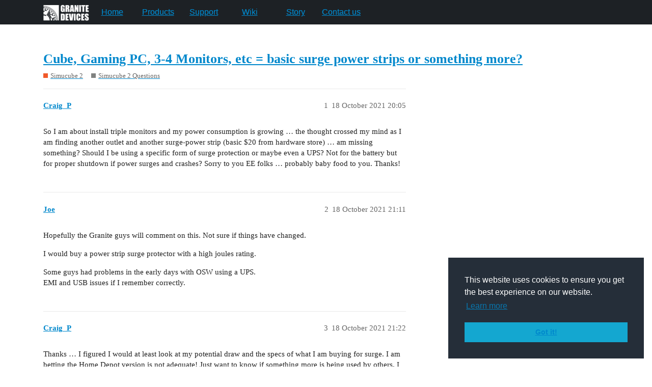

--- FILE ---
content_type: text/html; charset=utf-8
request_url: https://community.granitedevices.com/t/cube-gaming-pc-3-4-monitors-etc-basic-surge-power-strips-or-something-more/8702
body_size: 3791
content:
<!DOCTYPE html>
<html lang="en-GB">
  <head>
    <meta charset="utf-8">
    <title>Cube, Gaming PC, 3-4 Monitors, etc = basic surge power strips or something more? - Simucube 2 Questions - Granite Devices Community</title>
    <meta name="description" content="So I am about install triple monitors and my power consumption is growing … the thought crossed my mind as I am finding another outlet and another surge-power strip (basic $20 from hardware store) … am missing something?&amp;hellip;">
    <meta name="generator" content="Discourse 3.2.0.beta1-dev - https://github.com/discourse/discourse version 964315141933542964285a690ebf950267cbe640">
<link rel="icon" type="image/png" href="https://community.granitedevices.com/uploads/default/optimized/2X/1/172246a6ec580ebe5e0a1671b86bf59ef2332a43_2_32x32.png">
<link rel="apple-touch-icon" type="image/png" href="https://community.granitedevices.com/uploads/default/optimized/2X/1/172246a6ec580ebe5e0a1671b86bf59ef2332a43_2_180x180.png">
<meta name="theme-color" media="all" content="#ffffff">

<meta name="viewport" content="width=device-width, initial-scale=1.0, minimum-scale=1.0, user-scalable=yes, viewport-fit=cover">
<link rel="canonical" href="https://community.granitedevices.com/t/cube-gaming-pc-3-4-monitors-etc-basic-surge-power-strips-or-something-more/8702" />

<link rel="search" type="application/opensearchdescription+xml" href="https://community.granitedevices.com/opensearch.xml" title="Granite Devices Community Search">

    <link href="/stylesheets/color_definitions_simple-light_1_2_7ff78174c4ee971455c0ef413a2c10ac035cb5cb.css?__ws=community.granitedevices.com" media="all" rel="stylesheet" class="light-scheme"/>

  <link href="/stylesheets/desktop_4db7fd53bb2a221bc6d5132e9d13d1daba226561.css?__ws=community.granitedevices.com" media="all" rel="stylesheet" data-target="desktop"  />



  <link href="/stylesheets/checklist_4db7fd53bb2a221bc6d5132e9d13d1daba226561.css?__ws=community.granitedevices.com" media="all" rel="stylesheet" data-target="checklist"  />
  <link href="/stylesheets/discourse-canned-replies_4db7fd53bb2a221bc6d5132e9d13d1daba226561.css?__ws=community.granitedevices.com" media="all" rel="stylesheet" data-target="discourse-canned-replies"  />
  <link href="/stylesheets/discourse-details_4db7fd53bb2a221bc6d5132e9d13d1daba226561.css?__ws=community.granitedevices.com" media="all" rel="stylesheet" data-target="discourse-details"  />
  <link href="/stylesheets/discourse-lazy-videos_4db7fd53bb2a221bc6d5132e9d13d1daba226561.css?__ws=community.granitedevices.com" media="all" rel="stylesheet" data-target="discourse-lazy-videos"  />
  <link href="/stylesheets/discourse-local-dates_4db7fd53bb2a221bc6d5132e9d13d1daba226561.css?__ws=community.granitedevices.com" media="all" rel="stylesheet" data-target="discourse-local-dates"  />
  <link href="/stylesheets/discourse-narrative-bot_4db7fd53bb2a221bc6d5132e9d13d1daba226561.css?__ws=community.granitedevices.com" media="all" rel="stylesheet" data-target="discourse-narrative-bot"  />
  <link href="/stylesheets/discourse-presence_4db7fd53bb2a221bc6d5132e9d13d1daba226561.css?__ws=community.granitedevices.com" media="all" rel="stylesheet" data-target="discourse-presence"  />
  <link href="/stylesheets/discourse-solved_4db7fd53bb2a221bc6d5132e9d13d1daba226561.css?__ws=community.granitedevices.com" media="all" rel="stylesheet" data-target="discourse-solved"  />
  <link href="/stylesheets/discourse-translator_4db7fd53bb2a221bc6d5132e9d13d1daba226561.css?__ws=community.granitedevices.com" media="all" rel="stylesheet" data-target="discourse-translator"  />
  <link href="/stylesheets/discourse-voting_4db7fd53bb2a221bc6d5132e9d13d1daba226561.css?__ws=community.granitedevices.com" media="all" rel="stylesheet" data-target="discourse-voting"  />
  <link href="/stylesheets/docker_manager_4db7fd53bb2a221bc6d5132e9d13d1daba226561.css?__ws=community.granitedevices.com" media="all" rel="stylesheet" data-target="docker_manager"  />
  <link href="/stylesheets/poll_4db7fd53bb2a221bc6d5132e9d13d1daba226561.css?__ws=community.granitedevices.com" media="all" rel="stylesheet" data-target="poll"  />
  <link href="/stylesheets/discourse-voting_desktop_4db7fd53bb2a221bc6d5132e9d13d1daba226561.css?__ws=community.granitedevices.com" media="all" rel="stylesheet" data-target="discourse-voting_desktop"  />
  <link href="/stylesheets/poll_desktop_4db7fd53bb2a221bc6d5132e9d13d1daba226561.css?__ws=community.granitedevices.com" media="all" rel="stylesheet" data-target="poll_desktop"  />

  <link href="/stylesheets/desktop_theme_2_3fba788c5a8886963beb9f0c800ce7a50ffa6719.css?__ws=community.granitedevices.com" media="all" rel="stylesheet" data-target="desktop_theme" data-theme-id="2" data-theme-name="gd style"/>

    <link rel="stylesheet" type="text/css" href="//cdnjs.cloudflare.com/ajax/libs/cookieconsent2/3.0.3/cookieconsent.min.css">
<script src="//cdnjs.cloudflare.com/ajax/libs/cookieconsent2/3.0.3/cookieconsent.min.js"></script>

<link rel="preload" href="/theme-javascripts/2c64da57ea0a4fecf21a88bbf95f05de5c7a8a23.js?__ws=community.granitedevices.com" as="script">
<script defer="" src="/theme-javascripts/2c64da57ea0a4fecf21a88bbf95f05de5c7a8a23.js?__ws=community.granitedevices.com" data-theme-id="2"></script>

    
        <link rel="alternate nofollow" type="application/rss+xml" title="RSS feed of &#39;Cube, Gaming PC, 3-4 Monitors, etc = basic surge power strips or something more?&#39;" href="https://community.granitedevices.com/t/cube-gaming-pc-3-4-monitors-etc-basic-surge-power-strips-or-something-more/8702.rss" />
    <meta property="og:site_name" content="Granite Devices Community" />
<meta property="og:type" content="website" />
<meta name="twitter:card" content="summary" />
<meta name="twitter:image" content="https://community.granitedevices.com/uploads/default/original/2X/1/172246a6ec580ebe5e0a1671b86bf59ef2332a43.png" />
<meta property="og:image" content="https://community.granitedevices.com/uploads/default/original/2X/1/172246a6ec580ebe5e0a1671b86bf59ef2332a43.png" />
<meta property="og:url" content="https://community.granitedevices.com/t/cube-gaming-pc-3-4-monitors-etc-basic-surge-power-strips-or-something-more/8702" />
<meta name="twitter:url" content="https://community.granitedevices.com/t/cube-gaming-pc-3-4-monitors-etc-basic-surge-power-strips-or-something-more/8702" />
<meta property="og:title" content="Cube, Gaming PC, 3-4 Monitors, etc = basic surge power strips or something more?" />
<meta name="twitter:title" content="Cube, Gaming PC, 3-4 Monitors, etc = basic surge power strips or something more?" />
<meta property="og:description" content="So I am about install triple monitors and my power consumption is growing … the thought crossed my mind as I am finding another outlet and another surge-power strip (basic $20 from hardware store) … am missing something?  Should I be using a specific form of surge protection or maybe even a UPS?  Not for the battery but for proper shutdown if power surges and crashes?   Sorry to you EE folks … probably baby food to you.  Thanks!" />
<meta name="twitter:description" content="So I am about install triple monitors and my power consumption is growing … the thought crossed my mind as I am finding another outlet and another surge-power strip (basic $20 from hardware store) … am missing something?  Should I be using a specific form of surge protection or maybe even a UPS?  Not for the battery but for proper shutdown if power surges and crashes?   Sorry to you EE folks … probably baby food to you.  Thanks!" />
<meta property="og:article:section" content="Simucube 2" />
<meta property="og:article:section:color" content="F1592A" />
<meta property="og:article:section" content="Simucube 2 Questions" />
<meta property="og:article:section:color" content="808281" />
<meta property="article:published_time" content="2021-10-18T20:05:46+00:00" />
<meta property="og:ignore_canonical" content="true" />


    <script type="application/ld+json">{"@context":"http://schema.org","@type":"QAPage","name":"Cube, Gaming PC, 3-4 Monitors, etc = basic surge power strips or something more?","mainEntity":{"@type":"Question","name":"Cube, Gaming PC, 3-4 Monitors, etc = basic surge power strips or something more?","text":"So I am about install triple monitors and my power consumption is growing … the thought crossed my mind as I am finding another outlet and another surge-power strip (basic $20 from hardware store) … am missing something?  Should I be using a specific form of surge protection or maybe even a UPS?  No&hellip;","upvoteCount":0,"answerCount":0,"dateCreated":"2021-10-18T20:05:46.026Z","author":{"@type":"Person","name":"Craig Peugnet"}}}</script>
  </head>
  <body class="crawler ">
    <nav id="bar">
<div>
<a class="nav-link" href="http://granitedevices.com">
<img class="gdlogo" src="https://granitedevices.com/wp-content/themes/suunta/images/blogo.png" alt="logo">
</a>
<a class="nav-link gd" href="https://community.granitedevices.com/">Home</a>
<a class="nav-link gd" href="http://granitedevices.com/products/">Products</a>
<a class="nav-link gd" href="http://granitedevices.com/support/">Support</a>
<a class="nav-link gd" href="http://granitedevices.com/wiki/">Wiki</a>
<a class="nav-link gd" href="http://granitedevices.com/about/">Story</a>
<a class="nav-link gd" href="http://granitedevices.com/contact/">Contact us</a>
</div>
</nav> 
    <header>
  <a href="/">
    Granite Devices Community
  </a>
</header>

    <div id="main-outlet" class="wrap" role="main">
        <div id="topic-title">
    <h1>
      <a href="/t/cube-gaming-pc-3-4-monitors-etc-basic-surge-power-strips-or-something-more/8702">Cube, Gaming PC, 3-4 Monitors, etc = basic surge power strips or something more?</a>
    </h1>

      <div class="topic-category" itemscope itemtype="http://schema.org/BreadcrumbList">
          <span itemprop="itemListElement" itemscope itemtype="http://schema.org/ListItem">
            <a href="https://community.granitedevices.com/c/simucube-2/21" class="badge-wrapper bullet" itemprop="item">
              <span class='badge-category-bg' style='background-color: #F1592A'></span>
              <span class='badge-category clear-badge'>
                <span class='category-name' itemprop='name'>Simucube 2</span>
              </span>
            </a>
            <meta itemprop="position" content="1" />
          </span>
          <span itemprop="itemListElement" itemscope itemtype="http://schema.org/ListItem">
            <a href="https://community.granitedevices.com/c/simucube-2/sc2-questions/23" class="badge-wrapper bullet" itemprop="item">
              <span class='badge-category-bg' style='background-color: #808281'></span>
              <span class='badge-category clear-badge'>
                <span class='category-name' itemprop='name'>Simucube 2 Questions</span>
              </span>
            </a>
            <meta itemprop="position" content="2" />
          </span>
      </div>

  </div>

  

    <div itemscope itemtype='http://schema.org/DiscussionForumPosting'>
      <meta itemprop='headline' content='Cube, Gaming PC, 3-4 Monitors, etc = basic surge power strips or something more?'>
        <meta itemprop='articleSection' content='Simucube 2 Questions'>
      <meta itemprop='keywords' content=''>
      <div itemprop='publisher' itemscope itemtype="http://schema.org/Organization">
        <meta itemprop='name' content='Granite Devices Oy'>
          <div itemprop='logo' itemscope itemtype="http://schema.org/ImageObject">
            <meta itemprop='url' content='https://community.granitedevices.com/uploads/default/original/1X/3b956313a71d2874b5f9c454cace38efdfdf896e.svg'>
          </div>
      </div>

          <div id='post_1'  class='topic-body crawler-post'>
            <div class='crawler-post-meta'>
              <span class="creator" itemprop="author" itemscope itemtype="http://schema.org/Person">
                <a itemprop="url" href='https://community.granitedevices.com/u/Craig_P'><span itemprop='name'>Craig_P</span></a>
                
              </span>

              <link itemprop="mainEntityOfPage" href="https://community.granitedevices.com/t/cube-gaming-pc-3-4-monitors-etc-basic-surge-power-strips-or-something-more/8702">


              <span class="crawler-post-infos">
                  <time itemprop='datePublished' datetime='2021-10-18T20:05:46Z' class='post-time'>
                    18 October 2021 20:05
                  </time>
                  <meta itemprop='dateModified' content='2021-12-10T00:12:22Z'>
              <span itemprop='position'>1</span>
              </span>
            </div>
            <div class='post' itemprop='articleBody'>
              <p>So I am about install triple monitors and my power consumption is growing … the thought crossed my mind as I am finding another outlet and another surge-power strip (basic $20 from hardware store) … am missing something?  Should I be using a specific form of surge protection or maybe even a UPS?  Not for the battery but for proper shutdown if power surges and crashes?   Sorry to you EE folks … probably baby food to you.  Thanks!</p>
            </div>

            <div itemprop="interactionStatistic" itemscope itemtype="http://schema.org/InteractionCounter">
              <meta itemprop="interactionType" content="http://schema.org/LikeAction"/>
              <meta itemprop="userInteractionCount" content="0" />
              <span class='post-likes'></span>
            </div>

            <div itemprop="interactionStatistic" itemscope itemtype="http://schema.org/InteractionCounter">
                <meta itemprop="interactionType" content="http://schema.org/CommentAction"/>
                <meta itemprop="userInteractionCount" content="0" />
              </div>

          </div>
          <div id='post_2' itemprop='comment' itemscope itemtype='http://schema.org/Comment' class='topic-body crawler-post'>
            <div class='crawler-post-meta'>
              <span class="creator" itemprop="author" itemscope itemtype="http://schema.org/Person">
                <a itemprop="url" href='https://community.granitedevices.com/u/Joe'><span itemprop='name'>Joe</span></a>
                
              </span>

              <link itemprop="mainEntityOfPage" href="https://community.granitedevices.com/t/cube-gaming-pc-3-4-monitors-etc-basic-surge-power-strips-or-something-more/8702">


              <span class="crawler-post-infos">
                  <time itemprop='datePublished' datetime='2021-10-18T21:11:19Z' class='post-time'>
                    18 October 2021 21:11
                  </time>
                  <meta itemprop='dateModified' content='2021-10-18T21:11:19Z'>
              <span itemprop='position'>2</span>
              </span>
            </div>
            <div class='post' itemprop='text'>
              <p>Hopefully the Granite guys will comment on this. Not sure if things have changed.</p>
<p>I would buy a power strip surge protector with a high joules rating.</p>
<p>Some guys had problems in the early days with OSW using a UPS.<br>
EMI and USB issues if I remember correctly.</p>
            </div>

            <div itemprop="interactionStatistic" itemscope itemtype="http://schema.org/InteractionCounter">
              <meta itemprop="interactionType" content="http://schema.org/LikeAction"/>
              <meta itemprop="userInteractionCount" content="0" />
              <span class='post-likes'></span>
            </div>

            <div itemprop="interactionStatistic" itemscope itemtype="http://schema.org/InteractionCounter">
                <meta itemprop="interactionType" content="http://schema.org/CommentAction"/>
                <meta itemprop="userInteractionCount" content="1" />
              </div>

          </div>
          <div id='post_3' itemprop='comment' itemscope itemtype='http://schema.org/Comment' class='topic-body crawler-post'>
            <div class='crawler-post-meta'>
              <span class="creator" itemprop="author" itemscope itemtype="http://schema.org/Person">
                <a itemprop="url" href='https://community.granitedevices.com/u/Craig_P'><span itemprop='name'>Craig_P</span></a>
                
              </span>

              <link itemprop="mainEntityOfPage" href="https://community.granitedevices.com/t/cube-gaming-pc-3-4-monitors-etc-basic-surge-power-strips-or-something-more/8702">


              <span class="crawler-post-infos">
                  <time itemprop='datePublished' datetime='2021-10-18T21:22:07Z' class='post-time'>
                    18 October 2021 21:22
                  </time>
                  <meta itemprop='dateModified' content='2021-10-18T21:22:07Z'>
              <span itemprop='position'>3</span>
              </span>
            </div>
            <div class='post' itemprop='text'>
              <p>Thanks … I figured I would at least look at my potential draw and the specs of what I am buying for surge.  I am betting the Home Depot version is not adequate!  Just want to know if something more is being used by others. I don’t see anything from manufacturers at all.  So I am thinking to just check my own draw and check my specs and buy appropriate surge protection.</p>
            </div>

            <div itemprop="interactionStatistic" itemscope itemtype="http://schema.org/InteractionCounter">
              <meta itemprop="interactionType" content="http://schema.org/LikeAction"/>
              <meta itemprop="userInteractionCount" content="0" />
              <span class='post-likes'></span>
            </div>

            <div itemprop="interactionStatistic" itemscope itemtype="http://schema.org/InteractionCounter">
                <meta itemprop="interactionType" content="http://schema.org/CommentAction"/>
                <meta itemprop="userInteractionCount" content="0" />
              </div>

          </div>
          <div id='post_4' itemprop='comment' itemscope itemtype='http://schema.org/Comment' class='topic-body crawler-post'>
            <div class='crawler-post-meta'>
              <span class="creator" itemprop="author" itemscope itemtype="http://schema.org/Person">
                <a itemprop="url" href='https://community.granitedevices.com/u/JackSC'><span itemprop='name'>JackSC</span></a>
                
              </span>

              <link itemprop="mainEntityOfPage" href="https://community.granitedevices.com/t/cube-gaming-pc-3-4-monitors-etc-basic-surge-power-strips-or-something-more/8702">


              <span class="crawler-post-infos">
                  <time itemprop='datePublished' datetime='2021-10-20T02:26:43Z' class='post-time'>
                    20 October 2021 02:26
                  </time>
                  <meta itemprop='dateModified' content='2021-10-20T02:26:43Z'>
              <span itemprop='position'>4</span>
              </span>
            </div>
            <div class='post' itemprop='text'>
              <p>A UPS is a great idea for the PC, but you will need a 1500va unit for most gaming PC’s. (1500va works out to about 900 watts if I recall) (note this is not about how long the UPS will run, but instead it’s about the UPS being able to handle the power load during normal use, as there’s some conditioning circuitry that’s in effect at all times)</p>
<p>I have an APC with a small screen which lets me monitor input and output voltage, as well as wattage.</p>
<p>Most UPS’s also have a small surge strip (for example the APC has 4 battery protected outlets and 4 surge only protected outlets)</p>
<p>In my setup, I connected the PC to the battery but not the simucube Pro as I didn’t want the extra potential 450 watt load to over tax the UPS. (Simucube is connected to the surge only protection outlet on the UPS.)</p>
            </div>

            <div itemprop="interactionStatistic" itemscope itemtype="http://schema.org/InteractionCounter">
              <meta itemprop="interactionType" content="http://schema.org/LikeAction"/>
              <meta itemprop="userInteractionCount" content="0" />
              <span class='post-likes'></span>
            </div>

            <div itemprop="interactionStatistic" itemscope itemtype="http://schema.org/InteractionCounter">
                <meta itemprop="interactionType" content="http://schema.org/CommentAction"/>
                <meta itemprop="userInteractionCount" content="0" />
              </div>

          </div>
          <div id='post_5' itemprop='comment' itemscope itemtype='http://schema.org/Comment' class='topic-body crawler-post'>
            <div class='crawler-post-meta'>
              <span class="creator" itemprop="author" itemscope itemtype="http://schema.org/Person">
                <a itemprop="url" href='https://community.granitedevices.com/u/Craig_P'><span itemprop='name'>Craig_P</span></a>
                
              </span>

              <link itemprop="mainEntityOfPage" href="https://community.granitedevices.com/t/cube-gaming-pc-3-4-monitors-etc-basic-surge-power-strips-or-something-more/8702">


              <span class="crawler-post-infos">
                  <time itemprop='datePublished' datetime='2021-10-20T03:49:15Z' class='post-time'>
                    20 October 2021 03:49
                  </time>
                  <meta itemprop='dateModified' content='2021-10-20T03:49:15Z'>
              <span itemprop='position'>5</span>
              </span>
            </div>
            <div class='post' itemprop='text'>
              <p>Hey thanks for the input.  The idea of arming the PC with a UPS had finally worked its way into my plan but as you say, it made no sense to add the load of the the Cube.  Appreciate you sharing your setup with me!</p>
            </div>

            <div itemprop="interactionStatistic" itemscope itemtype="http://schema.org/InteractionCounter">
              <meta itemprop="interactionType" content="http://schema.org/LikeAction"/>
              <meta itemprop="userInteractionCount" content="0" />
              <span class='post-likes'></span>
            </div>

            <div itemprop="interactionStatistic" itemscope itemtype="http://schema.org/InteractionCounter">
                <meta itemprop="interactionType" content="http://schema.org/CommentAction"/>
                <meta itemprop="userInteractionCount" content="0" />
              </div>

          </div>
    </div>






    </div>
    <footer class="container wrap">
  <nav class='crawler-nav'>
    <ul>
      <li itemscope itemtype='http://schema.org/SiteNavigationElement'>
        <span itemprop='name'>
          <a href='/' itemprop="url">Home </a>
        </span>
      </li>
      <li itemscope itemtype='http://schema.org/SiteNavigationElement'>
        <span itemprop='name'>
          <a href='/categories' itemprop="url">Categories </a>
        </span>
      </li>
      <li itemscope itemtype='http://schema.org/SiteNavigationElement'>
        <span itemprop='name'>
          <a href='/guidelines' itemprop="url">FAQ/Guidelines </a>
        </span>
      </li>
        <li itemscope itemtype='http://schema.org/SiteNavigationElement'>
          <span itemprop='name'>
            <a href='/tos' itemprop="url">Terms of Service </a>
          </span>
        </li>
        <li itemscope itemtype='http://schema.org/SiteNavigationElement'>
          <span itemprop='name'>
            <a href='/privacy' itemprop="url">Privacy Policy </a>
          </span>
        </li>
    </ul>
  </nav>
  <p class='powered-by-link'>Powered by <a href="https://www.discourse.org">Discourse</a>, best viewed with JavaScript enabled</p>
</footer>

    
    
  </body>
  
</html>


--- FILE ---
content_type: text/css
request_url: https://community.granitedevices.com/stylesheets/discourse-voting_desktop_4db7fd53bb2a221bc6d5132e9d13d1daba226561.css?__ws=community.granitedevices.com
body_size: -49
content:
.vote-count-wrapper{font-size:var(--font-up-2);height:40px}

/*# sourceMappingURL=discourse-voting_desktop_4db7fd53bb2a221bc6d5132e9d13d1daba226561.css.map?__ws=community.granitedevices.com */


--- FILE ---
content_type: text/css
request_url: https://community.granitedevices.com/stylesheets/desktop_theme_2_3fba788c5a8886963beb9f0c800ce7a50ffa6719.css?__ws=community.granitedevices.com
body_size: 310
content:
#main-outlet{margin-top:48px;padding-top:75px}body .d-header #site-logo{height:40px;max-width:251px}.docked #main-outlet{margin-top:0;padding-top:123px}.docked nav#bar{display:none}nav#bar{width:100%;height:48px;background:#1d2125;position:absolute;top:0;z-index:1}nav#bar div{max-width:1110px;margin:0px auto;padding-left:8px;padding-right:8px}nav#bar a.nav-link{color:#eee;text-decoration:none;text-align:center;-webkit-text-stroke:.2px;font-family:sans-serif}nav#bar a.nav-link{line-height:48px;min-width:90px;text-align:center;font-size:16px;float:left}nav#bar a.blue.selected{color:#00aeef;border-color:#00aeef !important}nav#bar a.blue:hover{color:#00aeef;text-shadow:0px 0px 5px #00aeef}nav#bar a.gd.selected{color:#4490db}nav#bar a.gd:hover{color:#4490db}nav#bar a.nav-link.selected{line-height:42px;border-top:3px solid #0b0d0d;background-color:#0b0d0d;height:45px}.gdlogo{width:90px;height:auto}

/*# sourceMappingURL=desktop_theme_2_3fba788c5a8886963beb9f0c800ce7a50ffa6719.css.map?__ws=community.granitedevices.com */
